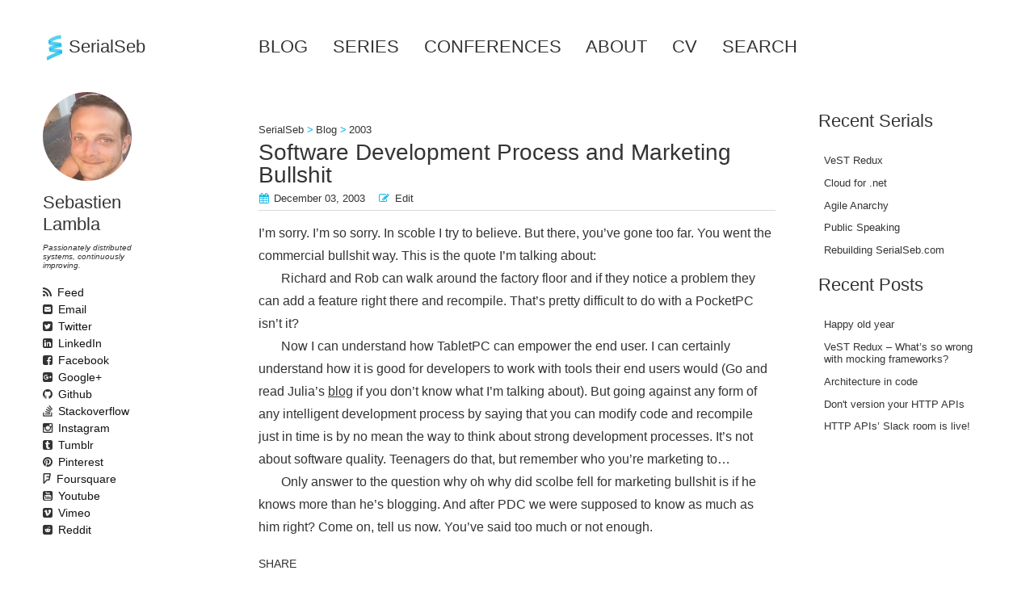

--- FILE ---
content_type: text/html; charset=utf-8
request_url: https://serialseb.com/blog/2003/12/03/software-development-process-and-marketing-bullshit/
body_size: 5329
content:

<!doctype html>
<!--[if lt IE 7]><html class="no-js lt-ie9 lt-ie8 lt-ie7" lang="en"> <![endif]-->
<!--[if (IE 7)&!(IEMobile)]><html class="no-js lt-ie9 lt-ie8" lang="en"><![endif]-->
<!--[if (IE 8)&!(IEMobile)]><html class="no-js lt-ie9" lang="en"><![endif]-->
<!--[if gt IE 8]><!--> <html class="no-js" lang="en"><!--<![endif]-->
<head>
<!-- Place this tag in your head or just before your close body tag. -->
<script src="https://apis.google.com/js/platform.js" async defer>
</script>
<link rel="stylesheet" href="https://maxcdn.bootstrapcdn.com/font-awesome/4.5.0/css/font-awesome.min.css">
<meta charset="utf-8">
<title>Software Development Process and Marketing Bullshit &#8211; SerialSeb</title>




<!-- meta -->

<meta name="keywords" content="">


<link rel="author" href="https://serialseb.com/about/" />


<meta name="description" content="I’m sorry. I’m so sorry. In scoble I try to believe. But there, you’ve gone too far. You went the commercial bullshit way. This is the quote I’m talking about:">


<!-- Twitter Cards -->
<meta name="twitter:title" content="Software Development Process and Marketing Bullshit">

<meta name="twitter:description" content="I’m sorry. I’m so sorry. In scoble I try to believe. But there, you’ve gone too far. You went the commercial bullshit way. This is the quote I’m talking about:">




<meta name="twitter:card" content="summary_large_image">
<meta name="twitter:image" content="https://serialseb.com/assets/opengraph-logo.jpg">




<!-- Open Graph -->
<meta property="og:locale" content="en_GB">
<meta property="og:type" content="article">
<meta property="og:title" content="Software Development Process and Marketing Bullshit">

<meta property="og:description" content="I’m sorry. I’m so sorry. In scoble I try to believe. But there, you’ve gone too far. You went the commercial bullshit way. This is the quote I’m talking about:">

<meta property="og:url" content="https://serialseb.com/blog/2003/12/03/software-development-process-and-marketing-bullshit/">
<meta property="og:site_name" content="SerialSeb">

<meta property="og:image" content="https://serialseb.com/assets/opengraph-logo.jpg">



<meta property="article:published_time" content="2003-12-03T00:12:26+00:00" />



<meta property="fb:admins" content="523660031" />






<link rel="canonical" href="https://serialseb.com/blog/2003/12/03/software-development-process-and-marketing-bullshit/">
<link rel="alternate" type="application/atom+xml" href="http://feeds.feedburner.com/SerialSeb" title="SerialSeb.com Feed" />

<link rel="sitemap" href="/sitemap.xml" />

<!-- http://t.co/dKP3o1e -->
<meta name="HandheldFriendly" content="True">
<meta name="MobileOptimized" content="320">
<meta name="viewport" content="width=device-width, initial-scale=1.0">

<!-- For all browsers -->
<link rel="stylesheet" href="https://serialseb.com/assets/css/main.css">

<!-- HTML5 Shiv and Media Query Support -->
<!--[if lt IE 9]>
	<script src="https://serialseb.com/assets/js/vendor/html5shiv.min.js"></script>
	<script src="https://serialseb.com/assets/js/vendor/respond.min.js"></script>
<![endif]-->

<!-- Modernizr -->
<script src="https://serialseb.com/assets/js/vendor/modernizr-2.7.1.custom.min.js"></script>

<link href='//fonts.googleapis.com/css?family=PT+Sans+Narrow:400,700%7CPT+Serif:400,700,400italic' rel='stylesheet' type='text/css'>

<!-- Icons -->
<link rel="apple-touch-icon" sizes="57x57" href="/assets/apple-icon-57x57.png">
<link rel="apple-touch-icon" sizes="60x60" href="/assets/apple-icon-60x60.png">
<link rel="apple-touch-icon" sizes="72x72" href="/assets/apple-icon-72x72.png">
<link rel="apple-touch-icon" sizes="76x76" href="/assets/apple-icon-76x76.png">
<link rel="apple-touch-icon" sizes="114x114" href="/assets/apple-icon-114x114.png">
<link rel="apple-touch-icon" sizes="120x120" href="/assets/apple-icon-120x120.png">
<link rel="apple-touch-icon" sizes="144x144" href="/assets/apple-icon-144x144.png">
<link rel="apple-touch-icon" sizes="152x152" href="/assets/apple-icon-152x152.png">
<link rel="apple-touch-icon" sizes="180x180" href="/assets/apple-icon-180x180.png">
<link rel="icon" type="image/png" sizes="192x192"  href="/assets/android-icon-192x192.png">
<link rel="icon" type="image/png" sizes="32x32" href="/assets/favicon-32x32.png">
<link rel="icon" type="image/png" sizes="96x96" href="/assets/favicon-96x96.png">
<link rel="icon" type="image/png" sizes="16x16" href="/assets/favicon-16x16.png">
<link rel="manifest" href="/assets/manifest.json">
<meta name="msapplication-TileColor" content="#ffffff">
<meta name="msapplication-TileImage" content="/ms-icon-144x144.png">
<meta name="theme-color" content="#ffffff">
<meta name="p:domain_verify" content="529be82a28c1d49b8c24a1e221ae290f"/>


</head>

<body class="post">


<!--[if lt IE 9]><div class="browser-upgrade alert alert-info">You are using an <strong>outdated</strong> browser. Please <a href="http://browsehappy.com/">upgrade your browser</a> to improve your experience.</div><![endif]-->

<div class="navigation-wrapper">
	<div class="site-name">
		<a href="https://serialseb.com/"><img src="/assets/logo32.png" srcset="/assets/logo32.png 1x, /assets/logo64.png 2x, /assets/logo128.png 4x" alt="A stabilo marker of two s attached to one another">SerialSeb</a>
	</div><!-- /.site-name -->
	<div class="top-navigation">
		<nav id="site-nav" class="nav">
		    <ul>
		        
				    
				    <li><a href="https://serialseb.com/blog/" >Blog</a></li>
						
				    
				    <li><a href="https://serialseb.com/serials/" >Series</a></li>
						
				    
				    <li><a href="https://serialseb.com/speaker/" >Conferences</a></li>
						
				    
				    <li><a href="https://serialseb.com/about/" >About</a></li>
						
				    
				    <li><a href="https://serialseb.com/about/cv" >CV</a></li>
						
				    
				    <li><a href="https://serialseb.com/search/" >Search</a></li>
						
		    </ul>
		</nav>
	</div><!-- /.top-navigation -->
</div><!-- /.navigation-wrapper -->






  <aside class="left author">
    
<div>
	<img src="https://serialseb.com/images/bio-seb.jpg" class="bio-photo" alt="Sebastien Lambla bio photo">
  <h3><a href="https://serialseb.com/about/" rel="me">Sebastien Lambla</a></h3>
  <p>Passionately distributed systems, continuously improving.</p>
  
    
    
    
    
    
    
    <a href="feed:http://feeds.feedburner.com/SerialSeb" class="icon fa-fw fa-feed author-social" rel="me">Feed</a>
    
  
    
    
    
    
    
    
    <a href="mailto:seb@serialseb.com" class="icon fa-fw fa-envelope-square author-social" rel="me">Email</a>
    
  
    
    
    
    
    
    
    <a href="https://twitter.com/serialseb" class="icon fa-fw fa-twitter-square author-social" rel="me">Twitter</a>
    
  
    
    
    
    
    
    
    <a href="https://www.linkedin.com/in/serialseb" class="icon fa-fw fa-linkedin-square author-social" rel="me">LinkedIn</a>
    
  
    
    
    
    
    
    
    <a href="https://facebook.com/serialseb" class="icon fa-fw fa-facebook-square author-social" rel="me">Facebook</a>
    
  
    
    
    
    
    
    
    <a href="https://plus.google.com/+Serialseb" class="icon fa-fw fa-google-plus-square author-social" rel="me">Google+</a>
    
  
    
    
    
    
    
    
    <a href="https://github.com/serialseb" class="icon fa-fw fa-github author-social" rel="me">Github</a>
    
  
    
    
    
    
    
    
    <a href="http://stackoverflow.com/users/2593/serialseb" class="icon fa-fw fa-stack-overflow author-social" rel="me">Stackoverflow</a>
    
  
    
    
    
  
    
    
    
    
    
    
    <a href="http://instagram.com/serialseb" class="icon fa-fw fa-instagram author-social" rel="me">Instagram</a>
    
  
    
    
    
  
    
    
    
    
    
    
    <a href="http://realSerialSeb.tumblr.com" class="icon fa-fw fa-tumblr-square author-social" rel="me">Tumblr</a>
    
  
    
    
    
    
    
    
    <a href="https://www.pinterest.com/SerialSeb" class="icon fa-fw fa-pinterest author-social" rel="me">Pinterest</a>
    
  
    
    
    
    
    
    
    <a href="https://foursquare.com/serialseb" class="icon fa-fw fa-foursquare author-social" rel="me">Foursquare</a>
    
  
    
    
    
  
    
    
    
  
    
    
    
    
    
    
    <a href="https://www.youtube.com/user/serialseb2" class="icon fa-fw fa-youtube-square author-social" rel="me">Youtube</a>
    
  
    
    
    
  
    
    
    
  
    
    
    
  
    
    
    
  
    
    
    
    
    
    
    <a href="https://vimeo.com/5750409" class="icon fa-fw fa-vimeo-square author-social" rel="me">Vimeo</a>
    
  
    
    
    
    
    
    
    <a href="https://www.reddit.com/user/realSerialSeb" class="icon fa-fw fa-reddit-square author-social" rel="me">Reddit</a>
    
  
</div>

<script type="application/ld+json">

{
  "@context" : "http://schema.org",
  "@type" : "Person",
  "name" : "Sebastien Lambla",
  "@id": "https://serialseb.com/about/",
  "url" : "https://serialseb.com",
  "email": "seb@serialseb.com",
  "image": "https://serialseb.com/images/bio-seb.jpg",
  "sameAs" : [
    
    "https://serialseb.com/about/"
    
      
      
      
        
        ,"feed:http://feeds.feedburner.com/SerialSeb"
      
    
      
      
      
        
        ,"mailto:seb@serialseb.com"
      
    
      
      
      
        
        ,"https://twitter.com/serialseb"
      
    
      
      
      
        
        ,"https://www.linkedin.com/in/serialseb"
      
    
      
      
      
        
        ,"https://facebook.com/serialseb"
      
    
      
      
      
        
        ,"https://plus.google.com/+Serialseb"
      
    
      
      
      
        
        ,"https://github.com/serialseb"
      
    
      
      
      
        
        ,"http://stackoverflow.com/users/2593/serialseb"
      
    
      
      
      
    
      
      
      
        
        ,"http://instagram.com/serialseb"
      
    
      
      
      
    
      
      
      
        
        ,"http://realSerialSeb.tumblr.com"
      
    
      
      
      
        
        ,"https://www.pinterest.com/SerialSeb"
      
    
      
      
      
        
        ,"https://foursquare.com/serialseb"
      
    
      
      
      
    
      
      
      
    
      
      
      
        
        ,"https://www.youtube.com/user/serialseb2"
      
    
      
      
      
    
      
      
      
    
      
      
      
    
      
      
      
    
      
      
      
        
        ,"https://vimeo.com/5750409"
      
    
      
      
      
        
        ,"https://www.reddit.com/user/realSerialSeb"
      
    
  ]
}

</script>

  </aside>

  
<main>
  <nav class="breadcrumb" id="breadcrumb">
  <ol>
    <li><a href="https://serialseb.com">SerialSeb</a></li>
    <li><a href="https://serialseb.com/blog/">Blog</li>
    
    <li><a rel="up" href="https://serialseb.com/blog/#year-2003">2003</a></li>
    
  </ol>
  <script type="application/ld+json">
{
  "@context": "http://schema.org",
  "@type": "BreadcrumbList",
  "itemListElement": [{
    "@type": "ListItem",
    "position": 1,
    "item": {
      "@id": "https://serialseb.com/blog/",
      "name": "Blog"
    }
  },
  
  {
    "@type": "ListItem",
    "position": 2,
    "item": {
      "@id": "https://serialseb.com/blog/#year-2003",
      "name": "2003"
    }
  }
  
]}
</script>
</nav>

  
<article>
    <header class="headline-wrap">
        <h1><a href="https://serialseb.com/blog/2003/12/03/software-development-process-and-marketing-bullshit/" rel="bookmark" title="Software+Development+Process+and+Marketing+Bullshit">Software Development Process and Marketing Bullshit</a></h1>

      <p class="byline">
        <time datetime="2003-12-03T00:12:26+00:00" class="icon fa-calendar">December 03, 2003</time>
        
        
        <a class="icon fa-edit" href="https://github.com/serialseb/serialseb.github.com/blob/master/_posts/2003/2003-12-03-software-development-process-and-marketing-bullshit.markdown">Edit</a>
        
      </p>
    </header>

    
    

    
    
    <div class="article-wrap">
      <p>I’m sorry. I’m so sorry. In scoble I try to believe. But there, you’ve gone too far. You went the commercial bullshit way. This is the quote I’m talking about:</p>

<p>Richard and Rob can walk around the factory floor and if they notice a problem they can add a feature right there and recompile. That’s pretty difficult to do with a PocketPC isn’t it?</p>

<p>Now I can understand how TabletPC can empower the end user. I can certainly understand how it is good for developers to work with tools their end users would (Go and read Julia’s <a href="http://www.thedatafarm.com/blog/">blog</a> if you don’t know what I’m talking about).  But going against any form of any intelligent development process by saying that you can modify code and recompile just in time is by no mean the way to think about strong development processes. It’s not about software quality. Teenagers do that, but remember who you’re marketing to…</p>

<p>Only answer to the question why oh why did scolbe fell for marketing bullshit is if he knows more than he’s blogging. And after PDC we were supposed to know as much as him right? Come on, tell us now. You’ve said too much or not enough.</p>

    </div><!-- /.article-wrap -->
    
    <footer>
      
<section class="social-share">
    <h4>Share</h4>
    <!-- AddToAny BEGIN -->
    <ul class="a2a_kit a2a_kit_size_32 a2a_default_style" data-a2a-url="https://serialseb.com/blog/2003/12/03/software-development-process-and-marketing-bullshit/">
    <li data-a2a-url="https://serialseb.com/blog/2003/12/03/software-development-process-and-marketing-bullshit/"><a class="a2a_button_facebook a2a_counter"></a></li>

    <li data-a2a-url="https://serialseb.com/blog/2003/12/03/software-development-process-and-marketing-bullshit/"><a class="a2a_button_linkedin a2a_counter"></a></li>
    <li data-a2a-url="https://serialseb.com/blog/2003/12/03/software-development-process-and-marketing-bullshit/"><a class="a2a_button_twitter"></a></li>
    <li data-a2a-url="https://serialseb.com/blog/2003/12/03/software-development-process-and-marketing-bullshit/"><a class="a2a_button_google_plus"></a></li>
    <li data-a2a-url="https://serialseb.com/blog/2003/12/03/software-development-process-and-marketing-bullshit/"><a class="a2a_button_reddit"></a></li>
    <li data-a2a-url="https://serialseb.com/blog/2003/12/03/software-development-process-and-marketing-bullshit/"><a class="a2a_button_pinterest"></a></li>
    </ul>
    <div style="clear:both;"></div>
    <!-- AddToAny END -->
</section><!-- /.social-share -->

      
      <section>
        <h4>Ads</h4>
      <script async src="//pagead2.googlesyndication.com/pagead/js/adsbygoogle.js"></script>
      <!-- Blog Entry -->
      <ins class="adsbygoogle"
           style="display:block"
           data-ad-client="ca-pub-8662074549051539"
           data-ad-slot="2042114731"
           data-ad-format="auto"></ins>
      <script>
      (adsbygoogle = window.adsbygoogle || []).push({});
      </script>
    </section>
    
      
      
    </footer>
  <script type="application/ld+json">
  

{
  "@context":"http://schema.org",
  "@type":"BlogPosting",
  "@id":"https://serialseb.com/blog/2003/12/03/software-development-process-and-marketing-bullshit/",
  "url": "https://serialseb.com/blog/2003/12/03/software-development-process-and-marketing-bullshit/",
  "mainEntityOfPage": "https://serialseb.com/blog/2003/12/03/software-development-process-and-marketing-bullshit/",
  "author": {"@id": "https://serialseb.com/about/"},
  "datePublished": "2003-12-03T00:12:26+00:00",
  
  "dateModified": "2003-12-03T00:12:26+00:00",
  
  "headline":"Software Development Process and Marketing Bullshit",
  "copyrightHolder": {"@id": "https://serialseb.com/about/"},
  "copyrightYear": 2003,
  "inLanguage": "",
  "isPartOf": {"@id": "https://serialseb.com/blog/"},
  "image": {
    "@type": "ImageObject",
    
    "url": "https://serialseb.com/assets/opengraph-logo.jpg",
    "width": "1200 px",
    "height": "1200 px"
    
  },
  "publisher": {"@id": "http://caffeine-it.com/"}

}

  </script>
</article>

</main>


  <aside class="right recent">
    


  <h3>Recent Serials</h3>
  <ol id="latest_serials">
    <li>
      <a href="https://serialseb.com/serials/vest-redux/">VeST Redux</a></li>
    <li>
      <a href="https://serialseb.com/serials/cloud-for-dotnet/">Cloud for .net</a></li>
    <li>
      <a href="https://serialseb.com/serials/agile-anarchy/">Agile Anarchy</a></li>
    <li>
      <a href="https://serialseb.com/serials/speaking-vvv/">Public Speaking</a></li>
    <li>
      <a href="https://serialseb.com/serials/rebuilding-serialseb-com/">Rebuilding SerialSeb.com</a></li>
  </ol>


<h3>Recent Posts</h3>
<ol id="lastest_posts">
  <li><a href="https://serialseb.com/blog/2016/12/31/happy-old-year/">Happy old year</a></li>
  <li><a href="https://serialseb.com/blog/2016/09/13/what-is-so-wrong-with-mocking-libs/">VeST Redux – What’s so wrong with mocking frameworks?</a></li>
  <li><a href="https://serialseb.com/blog/2016/08/18/architecture-in-code/">Architecture in code</a></li>
  <li><a href="https://serialseb.com/blog/2016/08/01/dont-version-apis/">Don't version your HTTP APIs</a></li>
  <li><a href="https://serialseb.com/blog/2016/06/21/http-apis-slack-is-live/">HTTP APIs’ Slack room is live!</a></li>
</ol>


  </aside>
  <footer class="footer-wrap">
    
    <span>&copy; 2025 Sebastien Lambla. Powered by <a href="http://jekyllrb.com" rel="nofollow">Jekyll</a> using a derivative of the <a href="https://mademistakes.com/minimal-mistakes/" rel="nofollow">Minimal Mistakes</a> theme. Generated at Wed, 05 Nov 2025 21:50:33 +0000</span>

  </footer>
<script src="//ajax.googleapis.com/ajax/libs/jquery/1.9.1/jquery.min.js"></script>
<script>window.jQuery || document.write('<script src="https://serialseb.com/assets/js/vendor/jquery-1.9.1.min.js"><\/script>')</script>
<script src="https://serialseb.com/assets/js/scripts.min.js"></script>




<!-- Asynchronous Google Analytics snippet -->
<!-- Google Analytics -->
<script type="text/javascript">
(function(i,s,o,g,r,a,m){i['GoogleAnalyticsObject']=r;i[r]=i[r]||function(){
(i[r].q=i[r].q||[]).push(arguments)},i[r].l=1*new Date();a=s.createElement(o),
m=s.getElementsByTagName(o)[0];a.async=1;a.src=g;m.parentNode.insertBefore(a,m)
})(window,document,'script','//www.google-analytics.com/analytics.js','ga');

ga('create', 'UA-39783963-1', 'auto');
ga('send', 'pageview');
ga('require', 'linkid', {
  'levels': 5
});



function disqus_config() {
    this.callbacks.onNewComment = [function() {
        ga('send', 'event', 'Posts', 'New Comment');
    }];
}
</script>
<!-- End Google Analytics -->

<!-- twitter -->
<script>window.twttr = (function(d, s, id) {
  var js, fjs = d.getElementsByTagName(s)[0],
    t = window.twttr || {};
  if (d.getElementById(id)) return t;
  js = d.createElement(s);
  js.id = id;
  js.src = "https://platform.twitter.com/widgets.js";
  fjs.parentNode.insertBefore(js, fjs);

  t._e = [];
  t.ready = function(f) {
    t._e.push(f);
  };

  return t;
}(document, "script", "twitter-wjs"));</script>
<!-- end twitter -->


<script type="text/javascript" src="//static.addtoany.com/menu/page.js"></script>



<script type="application/ld+json">
[
  {
  "@context": "http://schema.org",
  "@type": "Organization",
  "@id": "http://caffeine-it.com/",
  "url": "http://caffeine-it.com/",
  "name": "Caffeine IT",
  "legalName": "naughtyProd Limited",
  "brand": ["Caffeine IT","SerialSeb.com"],
  "logo": {
    "@type": "ImageObject",
    "url": "https://serialseb.com/assets/logo512.png",
    "width": "512 px",
    "height": "512 px"
  },
  "founder": {"@id": "https://serialseb.com/about/"}
}
,
  {
  "@context": "http://schema.org",
  "@type": "WebSite",
  "url": "https://serialseb.com/",
  "creator": {"@id": "https://serialseb.com/about/"},
  "inLanguage": "en-gb",
  "sourceOrganization": {"@id":"http://caffeine-it.com/"},
  "name": "SerialSeb",
  "alternateName": "SerialSeb.com",
  "potentialAction": {
    "@type": "SearchAction",
    "target": "https://serialseb.com/search/?q={search_term_string}",
    "query-input": "required name=search_term_string"
  }
}
,

  
  
  {
  "@context":"http://schema.org",
  "@type":"Blog",
  "@id":"https://serialseb.com/blog/",
  "url": "https://serialseb.com/blog/",
  "sourceOrganization": {"@id": "http://caffeine-it.com/"}

}

]
</script>


</body>
</html>



--- FILE ---
content_type: text/html; charset=utf-8
request_url: https://www.google.com/recaptcha/api2/aframe
body_size: 265
content:
<!DOCTYPE HTML><html><head><meta http-equiv="content-type" content="text/html; charset=UTF-8"></head><body><script nonce="NlOeysag_81WLBiSaqO-2w">/** Anti-fraud and anti-abuse applications only. See google.com/recaptcha */ try{var clients={'sodar':'https://pagead2.googlesyndication.com/pagead/sodar?'};window.addEventListener("message",function(a){try{if(a.source===window.parent){var b=JSON.parse(a.data);var c=clients[b['id']];if(c){var d=document.createElement('img');d.src=c+b['params']+'&rc='+(localStorage.getItem("rc::a")?sessionStorage.getItem("rc::b"):"");window.document.body.appendChild(d);sessionStorage.setItem("rc::e",parseInt(sessionStorage.getItem("rc::e")||0)+1);localStorage.setItem("rc::h",'1769620151478');}}}catch(b){}});window.parent.postMessage("_grecaptcha_ready", "*");}catch(b){}</script></body></html>

--- FILE ---
content_type: text/css; charset=utf-8
request_url: https://serialseb.com/assets/css/main.css
body_size: 5983
content:
/*! normalize.css v2.1.0 | MIT License | git.io/normalize */article,aside,details,figcaption,figure,footer,header,hgroup,main,nav,section,summary{display:block}audio,canvas,video{display:inline-block}audio:not([controls]){display:none;height:0}[hidden]{display:none}html{font-family:sans-serif;-webkit-text-size-adjust:100%;-ms-text-size-adjust:100%}body{margin:0}a:focus{outline:thin dotted}a:active,a:hover{outline:0}h1{font-size:2em;margin:0.67em 0}abbr[title]{border-bottom:1px dotted}b,strong{font-weight:bold}dfn{font-style:italic}hr{-moz-box-sizing:content-box;box-sizing:content-box;height:0}mark{background:#ff0;color:#000}code,kbd,pre,samp{font-family:monospace, serif;font-size:1em}pre{white-space:pre}q{quotes:"\201C" "\201D" "\2018" "\2019"}small{font-size:80%}sub,sup{font-size:75%;line-height:0;position:relative;vertical-align:baseline}sup{top:-0.5em}sub{bottom:-0.25em}img{border:0}svg:not(:root){overflow:hidden}figure{margin:0}fieldset{border:1px solid #c0c0c0;margin:0 2px;padding:0.35em 0.625em 0.75em}legend{border:0;padding:0}button,input,select,textarea{font-family:inherit;font-size:100%;margin:0}button,input{line-height:normal}button,select{text-transform:none}button,html input[type="button"],input[type="reset"],input[type="submit"]{-webkit-appearance:button;cursor:pointer}button[disabled],html input[disabled]{cursor:default}input[type="checkbox"],input[type="radio"]{box-sizing:border-box;padding:0}input[type="search"]{-webkit-appearance:textfield;-moz-box-sizing:content-box;-webkit-box-sizing:content-box;box-sizing:content-box}input[type="search"]::-webkit-search-cancel-button,input[type="search"]::-webkit-search-decoration{-webkit-appearance:none}button::-moz-focus-inner,input::-moz-focus-inner{border:0;padding:0}textarea{overflow:auto;vertical-align:top}table{border-collapse:collapse;border-spacing:0;margin-bottom:1.5em;width:100%}::-moz-selection{background-color:#dadada;color:#343434;text-shadow:none}::selection{background-color:#dadada;color:#343434;text-shadow:none}.all-caps{text-transform:uppercase}.pull-left{float:left}.pull-right{float:right}.image-pull-right{float:right;margin-top:0}.clearfix{*zoom:1}.clearfix:before,.clearfix:after{display:table;content:""}.clearfix:after{clear:both}.unstyled-list{list-style:none;margin-left:0;padding-left:0}.unstyled-list li{list-style-type:none}b,i,strong,em,blockquote,p,q,span,figure,img,h1,h2,header,input,a{-webkit-transition:all 0.2s ease;-moz-transition:all 0.2s ease;-ms-transition:all 0.2s ease;-o-transition:all 0.2s ease;transition:all 0.2s ease}html{-webkit-font-smoothing:antialiased}h1,h2,h3,h4,h5,h6{font-family:"HelveticaNeue-Thin","Helvetica Neue Thin","Segoe UI","Roboto","Helvetica Neue","HelveticaNeue","Arial",sans-serif;font-weight:200}h1{font-size:28px;font-size:1.75rem;line-height:1;margin-bottom:28px;margin-bottom:1.75rem}h2{font-size:26px;font-size:1.625rem;line-height:1.0769;margin-bottom:28px;margin-bottom:1.75rem}h3{font-size:22px;font-size:1.375rem;line-height:1.2727;margin-bottom:28px;margin-bottom:1.75rem}h4{font-size:16px;font-size:1rem;line-height:1.75;margin-bottom:28px;margin-bottom:1.75rem}h5{font-size:14px;font-size:.875rem;line-height:2;margin-bottom:28px;margin-bottom:1.75rem}h6{font-size:12px;font-size:.75rem;line-height:2.3333;margin-bottom:28px;margin-bottom:1.75rem}a{text-decoration:none;color:#343434}a:visited{color:#4e4e4e}a:hover{color:#1b1b1b}a:focus{outline:thin dotted;color:#343434}a:hover,a:active{outline:0}figcaption{padding-top:10px;font-size:14px;font-size:.875rem;line-height:2;line-height:1.3;color:#4d4d4b}.image-credit{display:inline;float:left;width:83.3333333333%;margin-left:8.3333333333%;margin-right:8.3333333333%;display:block;text-align:right;font-size:12px;font-size:.75rem;line-height:2.3333;line-height:1.3;font-style:italic;color:#80807e}@media only screen and (min-width: 37.5em){.image-credit{display:inline;float:left;width:75%;margin-left:0%;margin-right:0%}}@media only screen and (min-width: 86.375em){.image-credit{display:inline;float:left;width:70.8333333333%}}.image-credit a{color:#80807e}.notice{margin-top:1.5em;padding:.5em 1em;text-indent:0;font-size:14px;font-size:.875rem;background-color:#fff;border:1px solid #ccc;border-radius:3px}blockquote{margin-left:-28px;padding-left:20px;border-left:8px solid #333332;font-family:"PT Sans",sans-serif;font-style:italic}.footnotes ol,.footnotes li,.footnotes p{margin-bottom:0;font-size:14px;font-size:.875rem}p{margin:0 0 1.75rem}tt,code,kbd,samp,pre{font-family:Monaco,"Consolas","Courier New","DejaVu Sans Mono","Bitstream Vera Sans Mono",monospace}p code,li code{font-size:12px;font-size:.75rem;line-height:1.5;white-space:nowrap;margin:0 2px;padding:0 5px;border:1px solid #f7f7f7;background-color:#efefef;border-radius:3px}pre{font-size:12px;font-size:.75rem;line-height:1.5;overflow-x:auto;padding-left:.875rem;margin-left:.875rem;border-left:solid 1px #00B4E6}hr{display:block;margin:1em 0;padding:0;height:1px;border:0;border-top:1px solid #00B4E6;border-bottom:1px solid #fff;color:#00B4E6}a[rel='tag']{display:inline-block;background:#e6faff;border:solid 1px #00B4E6;border-radius:3px;color:#006480;white-space:nowrap;padding:0.1em;margin:2px;margin-top:-0.1em;vertical-align:text-top;font-size:11px;font-size:.6875rem}a[rel='tag']::before{font-size:base;content:'\f292';color:#006480}figure{margin-bottom:1.75rem}article img{max-width:100%;height:auto;border-width:0;vertical-align:middle;-ms-interpolation-mode:bicubic}svg:not(:root){overflow:hidden}.half{margin:0 auto;width:100%;*zoom:1}.half:before,.half:after{display:table;content:"";line-height:0}.half:after{clear:both}@media only screen and (min-width: 30em){.half img{display:inline;float:left;width:50%}.half figcaption{display:inline;float:left;width:100%}}.third{margin:0 auto;width:100%;*zoom:1}.third:before,.third:after{display:table;content:"";line-height:0}.third:after{clear:both}@media only screen and (min-width: 30em){.third img{display:inline;float:left;width:33.3333333333%}.third figcaption{display:inline;float:left;width:100%}}.btn,#goog-wm-sb{display:inline-block;margin-bottom:20px;padding:8px 20px;font-size:14px;font-size:.875rem;font-family:"HelveticaNeue-Thin","Helvetica Neue Thin","Segoe UI","Roboto","Helvetica Neue","HelveticaNeue","Arial",sans-serif;font-weight:700;background-color:#00B4E6;color:#fff;border-width:2px !important;border-style:solid !important;border-color:#00B4E6;text-decoration:none !important;border-radius:3px}.btn:visited,#goog-wm-sb:visited{color:#fff}.btn:hover,#goog-wm-sb:hover{background-color:#fff;color:#00B4E6}.btn-success{background-color:#5cb85c;color:#fff;border-color:#5cb85c}.btn-success:visited{color:#fff}.btn-success:hover{background-color:#fff;color:#5cb85c}.btn-warning{background-color:#dd8338;color:#fff;border-color:#dd8338}.btn-warning:visited{color:#fff}.btn-warning:hover{background-color:#fff;color:#dd8338}.btn-danger{background-color:#C64537;color:#fff;border-color:#C64537}.btn-danger:visited{color:#fff}.btn-danger:hover{background-color:#fff;color:#C64537}.btn-info{background-color:#308cbc;color:#fff;border-color:#308cbc}.btn-info:visited{color:#fff}.btn-info:hover{background-color:#fff;color:#308cbc}.well{min-height:20px;padding:19px;margin-bottom:20px;background-color:#f5f5f5;border:1px solid #e3e3e3;border-radius:4px;-webkit-box-shadow:inset 0 1px 1px rgba(0,0,0,0.05);-moz-box-shadow:inset 0 1px 1px rgba(0,0,0,0.05);box-shadow:inset 0 1px 1px rgba(0,0,0,0.05)}btnform{margin:0 0 5px 0}btnform fieldset{margin-bottom:5px;padding:0;border-width:0}btnform legend{display:block;width:100%;margin-bottom:10px;*margin-left:-7px;padding:0;color:#333332;border:0;border-bottom:1px solid #ddd;white-space:normal}btnform p{margin-bottom:5px / 2}btnform ul{list-style-type:none;margin:0 0 5px 0;padding:0}btnform br{display:none}label,input,button,select,textarea{vertical-align:baseline;*vertical-align:middle}input,button,select,textarea{font-family:"PT Sans",sans-serif;-webkit-box-sizing:border-box;-moz-box-sizing:border-box;-ms-box-sizing:border-box;box-sizing:border-box}label{display:block;margin-bottom:10px / 8;font-weight:bold;color:#333332;cursor:pointer}label input,label textarea,label select{display:block}input,textarea,select{display:inline-block;width:100%;padding:4px;margin-bottom:5px / 4;background-color:#fff;border:1px solid #ddd;color:#333332}input:hover,textarea:hover,select:hover{border-color:#e6faff}.input-mini{width:60px}.input-small{width:90px}input[type="image"],input[type="checkbox"],input[type="radio"]{width:auto;height:auto;padding:0;margin:3px 0;*margin-top:0;line-height:normal;cursor:pointer;border-radius:0;border:0 \9}input[type="checkbox"],input[type="radio"]{-webkit-box-sizing:border-box;-moz-box-sizing:border-box;-ms-box-sizing:border-box;box-sizing:border-box;padding:0;*width:13px;*height:13px}input[type="image"]{border:0;-webkit-box-shadow:none;-moz-box-shadow:none;box-shadow:none}input[type="file"]{width:auto;padding:initial;line-height:initial;border:initial;background-color:transparent;background-color:initial;-webkit-box-shadow:none;-moz-box-shadow:none;box-shadow:none}input[type="button"],input[type="reset"],input[type="submit"]{width:auto;height:auto;cursor:pointer;*overflow:visible}select,input[type="file"]{*margin-top:4px}select{width:auto;background-color:#fff}select[multiple],select[size]{height:auto}textarea{resize:vertical;overflow:auto;height:auto;overflow:auto;vertical-align:top}input[type="hidden"]{display:none}.radio,.checkbox{padding-left:18px;font-weight:normal}.radio input[type="radio"],.checkbox input[type="checkbox"]{float:left;margin-left:-18px}.radio.inline,.checkbox.inline{display:inline-block;padding-top:5px;margin-bottom:0;vertical-align:middle}.radio.inline+.radio.inline,.checkbox.inline+.checkbox.inline{margin-left:10px}input[disabled],select[disabled],textarea[disabled],input[readonly],select[readonly],textarea[readonly]{opacity:.5;cursor:not-allowed}input:focus,textarea:focus{border-color:#00B4E6;outline:0;outline:thin dotted \9}input[type="file"]:focus,input[type="radio"]:focus,input[type="checkbox"]:focus,select:focus{-webkit-box-shadow:none;-moz-box-shadow:none;box-shadow:none}.help-block,.help-inline{color:#919191}.help-block{display:block;margin-bottom:1em;line-height:1em}.help-inline{display:inline-block;vertical-align:middle;padding-left:5px}.form-inline input,.form-inline textarea,.form-inline select{display:inline-block;margin-bottom:0}.form-inline label{display:inline-block}.form-inline .radio,.form-inline .checkbox,.form-inline .radio{padding-left:0;margin-bottom:0;vertical-align:middle}.form-inline .radio input[type="radio"],.form-inline .checkbox input[type="checkbox"]{float:left;margin-left:0;margin-right:3px}.form-search input,.form-search textarea,.form-search select{display:inline-block;margin-bottom:0}.form-search .search-query{padding-left:14px;padding-right:14px;margin-bottom:0;border-radius:14px}.form-search label{display:inline-block}.form-search .radio,.form-search .checkbox,.form-inline .radio{padding-left:0;margin-bottom:0;vertical-align:middle}.form-search .radio input[type="radio"],.form-search .checkbox input[type="checkbox"]{float:left;margin-left:0;margin-right:3px}body{background-color:#fff;font-family:"PT Sans",sans-serif;text-transform:none;color:#333332}li p{margin-bottom:0}article.page input[type="image"].gsc-search-button.gsc-search-button-v2{height:29px !important;width:auto}@media print{a:after{content:" (" attr(href) ")"}abbr:after{content:" (" attr(title) ")"}}nav.breadcrumb{font-size:12px;font-size:.75rem;line-height:2.3333;margin-bottom:28px;margin-bottom:1.75rem;margin:0px;padding:0px;font-size:80%}nav.breadcrumb ol{list-style-type:none;clear:both;padding:0px;margin:0px}nav.breadcrumb li{list-style-type:none;white-space:nowrap;display:inline}nav.breadcrumb li:not(:first-child)::before{content:'>';color:#00B4E6;margin-right:0.25em}.icon::before,a[rel='tag']::before,a[rel=content]::before{display:inline-block;margin-right:.5em;color:#00B4E6;font:normal normal normal 14px/1 FontAwesome;font-size:inherit;text-rendering:auto;-webkit-font-smoothing:antialiased;-moz-osx-font-smoothing:grayscale;transform:translate(0, 0);vertical-align:baseline}.icon .disabled::before,a[rel='tag'] .disabled::before,a[rel=content] .disabled::before{color:silver}.icon .middle::before,a[rel='tag'] .middle::before,a[rel=content] .middle::before{vertical-align:middle}.icon-after::after{content:'\f054';display:inline-block;margin-left:.5em;color:#00B4E6;font:normal normal normal 14px/1 FontAwesome;font-size:inherit;text-rendering:auto;-webkit-font-smoothing:antialiased;-moz-osx-font-smoothing:grayscale;transform:translate(0, 0);vertical-align:baseline}.icon-after.disabled::after{color:#00B4E6}.author-social.icon::before,a.author-social[rel='tag']::before,a.author-social[rel=content]::before{display:inline;color:#333332}.icon-after.middle::after{vertical-align:middle}a[rel=content]::before{margin-left:0.25em;margin-right:0.25em;content:'\f114'}article{margin-bottom:84px}article>time{font-size:80%}article>header{border-bottom:solid 1px #dadada;margin-bottom:14px}article>header .byline>*{margin-right:1em}article>header h1{margin-bottom:7px}article>header p{margin-bottom:7px;margin-left:1px}article>header .fa{color:#00B4E6}article .article-wrap>p{line-height:28px;margin-bottom:0px}article .article-wrap>p+p{text-indent:1.75rem}article>nav.serial{border-bottom:solid 1px #dadada;margin-bottom:14px;font-size:80%;text-align:center}article>nav.serial ol{list-style-type:none;padding-left:0px;font-weight:bold}article>nav.serial ol li a{font-weight:normal}.navigation-wrapper{margin:0 auto;width:100%;margin-bottom:0px;padding:2em 0 0em;font-family:"HelveticaNeue-Thin","Helvetica Neue Thin","Segoe UI","Roboto","Helvetica Neue","HelveticaNeue","Arial",sans-serif;font-weight:200;font-size:22px;font-size:1.375rem;line-height:1.2727;margin-bottom:28px;margin-bottom:1.75rem;*zoom:1;margin-bottom:21px}.navigation-wrapper:before,.navigation-wrapper:after{display:table;content:"";line-height:0}.navigation-wrapper:after{clear:both}@media print{.navigation-wrapper{padding:0}}.site-name{display:inline;float:left;width:83.3333333333%;margin-left:8.3333333333%;margin-right:8.3333333333%;display:block;white-space:nowrap}.site-name img{vertical-align:top;margin-top:-1px}@media only screen and (min-width: 37.5em){.site-name{display:inline;float:left;width:16.6666666667%;margin-left:4.1666666667%;margin-right:4.1666666667%}}@media only screen and (min-width: 86.375em){.site-name{display:inline;float:left;width:12.5%;margin-left:16.6666666667%}}@media only screen and (max-width: 37.5em){.site-name{float:right;width:auto}}.top-navigation{text-transform:uppercase;display:inline;float:left;width:83.3333333333%;margin-left:8.3333333333%;margin-right:8.3333333333%;margin-bottom:1em;float:none;display:block}@media only screen and (min-width: 37.5em){.top-navigation{display:inline;float:left;width:75%;margin-left:0%;margin-right:0%}}@media only screen and (min-width: 86.375em){.top-navigation{display:inline;float:left;width:66.6666666667%}}@media print{.top-navigation{display:none}}.top-navigation ul{margin:0;padding:0;clear:both;list-style-type:none}.top-navigation li{display:block;list-style-type:none;border-bottom:1px solid #ddd;border-bottom:1px solid fade(#111, 10)}.top-navigation li:last-child{border-bottom:0 solid transparent}@media only screen and (min-width: 37.5em){.top-navigation li{display:inline;margin-right:25px;white-space:nowrap;border-bottom:0 solid transparent}}.top-navigation li a{display:block;padding:10px 0;decoration:none;border-bottom:0 solid transparent;-webkit-transition:all 0.2s;-moz-transition:all 0.2s;-ms-transition:all 0.2s;-o-transition:all 0.2s;transition:all 0.2s}@media only screen and (min-width: 37.5em){.top-navigation li a{display:inline;padding:0}}.navicon-lines-button{padding:.375rem .75rem;transition:.3s;cursor:pointer;user-select:none;border-radius:.2142857143rem}.navicon-lines-button:hover{opacity:1}.navicon-lines-button:active{transition:0}.navicon-lines{margin-right:10px;margin-bottom:.3rem;display:inline-block;width:1.5rem;height:.2142857143rem;background:#00B4E6;border-radius:.1071428571rem;transition:.3s;position:relative}.navicon-lines:before,.navicon-lines:after{display:inline-block;width:1.5rem;height:.2142857143rem;background:#00B4E6;border-radius:.1071428571rem;transition:.3s;position:absolute;left:0;content:'';-webkit-transform-origin:.1071428571rem center;transform-origin:.1071428571rem center}.navicon-lines:before{top:.375rem}.navicon-lines:after{top:-.375rem}.navicon-lines-button:hover{opacity:1}.navicon-lines-button:hover .navicon-lines:before{top:.4285714286rem}.navicon-lines-button:hover .navicon-lines:after{top:-.4285714286rem}.navicon-lines-button.x.active .navicon-lines{background:transparent}.navicon-lines-button.x.active .navicon-lines:before,.navicon-lines-button.x.active .navicon-lines:after{-webkit-transform-origin:50% 50%;transform-origin:50% 50%;top:0;width:1.5rem}.navicon-lines-button.x.active .navicon-lines:before{-webkit-transform:rotate3d(0, 0, 1, 45deg);transform:rotate3d(0, 0, 1, 45deg)}.navicon-lines-button.x.active .navicon-lines:after{-webkit-transform:rotate3d(0, 0, 1, -45deg);transform:rotate3d(0, 0, 1, -45deg)}.nav .navtoogle{font-size:18px;font-size:1.125rem;font-family:"HelveticaNeue-Thin","Helvetica Neue Thin","Segoe UI","Roboto","Helvetica Neue","HelveticaNeue","Arial",sans-serif;font-weight:200;background-color:#fff;color:#111;border:solid 1px #00B4E6;cursor:pointer;margin-top:-5px}@media only screen and (min-width: 37.5em){.nav .navtoogle{display:none}}.nav button{border:none;background:none}.navtoogle i{z-index:-1}.icon-menu{position:relative;top:3px;line-height:0}.no-js .nav .navtoggle{display:none}.no-js .nav ul{max-height:30em;overflow:hidden}.js .nav ul{max-height:0;overflow:hidden}@media only screen and (min-width: 37.5em){.js .nav ul{max-height:30em}}.js .nav .active+ul{max-height:30em;overflow:hidden;-webkit-transition:max-height .4s;-moz-transition:max-height .4s;-o-transition:max-height .4s;-ms-transition:max-height .4s;transition:max-height .4s}body>main,body>article{counter-reset:captions;margin:0 auto;width:100%;display:inline;float:left;width:83.3333333333%;margin-left:8.3333333333%;margin-bottom:2em;margin-top:2em;margin-bottom:2em}@media only screen and (min-width: 37.5em){body>main,body>article{margin-left:0%;display:inline;float:left;width:50%}}@media only screen and (min-width: 86.375em){body>main,body>article{display:inline;float:left;width:37.5%}}body>main h1,body>article h1{margin-top:0}body>main nav.pagination,body>article nav.pagination{left:auto;right:auto;text-align:center;color:silver}body>main nav.pagination .fa,body>article nav.pagination .fa{vertical-align:bottom}body>main nav.pagination a,body>article nav.pagination a{color:#333332}body>main nav.pagination a .fa,body>article nav.pagination a .fa{color:#00B4E6}#index h3{margin:0;padding-bottom:.5em;font-size:28px;font-size:1.75rem;border-bottom:1px solid #c4c4c4}#index article h2{margin-bottom:4px;font-size:26px;font-size:1.625rem}#index article h2.link-post{margin-bottom:28px;margin-bottom:1.75rem}#index article p{font-size:14px;font-size:.875rem}#index .nav{left:auto;right:auto}#main h1{margin-top:0}#main nav.pagination{left:auto;right:auto;text-align:center;color:silver}#main nav.pagination .fa{vertical-align:bottom}#main nav.pagination a{color:#333332}#main nav.pagination a .fa{color:#00B4E6}.image-wrap{position:relative;margin-bottom:2em;*zoom:1}.image-wrap:before,.image-wrap:after{display:table;content:"";line-height:0}.image-wrap:after{clear:both}.image-wrap:after{content:" ";display:block;position:absolute;bottom:0;left:8%;width:0;height:0;border:10px solid transparent;border-bottom-color:#fff}@media only screen and (min-width: 37.5em){.image-wrap:after{left:25%}}@media only screen and (min-width: 62em){.image-wrap:after{border-width:20px}}@media only screen and (min-width: 86.375em){.image-wrap:after{left:33.333333333%}}.image-wrap img{width:100%;height:auto;-ms-interpolation-mode:bicubic}.image-wrap .headline-wrap{position:absolute;bottom:25px;margin-left:8.3333333333%}@media only screen and (min-width: 37.5em){.image-wrap .headline-wrap{left:25%;margin-left:0}}@media only screen and (min-width: 86.375em){.image-wrap .headline-wrap{margin-left:8.3333333333%}}.image-wrap .headline-wrap h1,.image-wrap .headline-wrap h2{color:#fff;text-shadow:0 1px 2px rgba(0,0,0,0.25)}.byline{clear:both;font-size:80%}.author h3,.article-author-bottom h3{margin-bottom:0}.author p,.article-author-bottom p{font-size:80%;font-style:italic}.author a,.author a:hover,.article-author-bottom a,.article-author-bottom a:hover{border-bottom:0 solid transparent}.author-social,.author-social::before{display:block;margin-bottom:5px;font-size:14px;font-size:.875rem;color:#111;white-space:nowrap}.author-social:visited,.author-social::before:visited{color:#111}.author-social:hover,.author-social::before:hover{-webkit-transform:scale(1.1);-moz-transform:scale(1.1);-ms-transform:scale(1.1);-o-transform:scale(1.1);transform:scale(1.1)}.author-social:active,.author-social::before:active{-webkit-transform:translate(0, 2px);-moz-transform:translate(0, 2px);-ms-transform:translate(0, 2px);-o-transform:translate(0, 2px);transform:translate(0, 2px)}.author-social .fa,.author-social::before .fa{margin-right:5px}aside.right ol{padding-left:0.5em;list-style:none}aside.right li{margin:0;margin-bottom:1em}body>aside{display:none;font-size:80%}@media only screen and (min-width: 37.5em){body>aside{display:block;display:inline;float:left;width:16.6666666667%;margin-left:4.1666666667%;margin-right:4.1666666667%}}@media only screen and (min-width: 86.375em){body>aside{display:inline;float:left;width:12.5%}body>aside.left{margin-left:12.5%}body>aside.right{margin-right:12.5%}}@media only screen and (min-width: 62em){body>aside.left h3,body>aside.left .bio-photo,body>aside.left p,body>aside.left .author-social{max-width:150px}}body>aside.left h3,body>aside.left p,body>aside.left .author-social{display:block;max-width:125px;margin-bottom:5px}body>aside.left h3{margin-top:10px;margin-bottom:10px}body>aside.left p{margin-bottom:20px}body>aside.left .bio-photo{max-width:110px;border-radius:150px}.article-author-bottom{margin-bottom:1em}@media only screen and (min-width: 37.5em){.article-author-bottom{display:none}}.article-author-bottom .bio-photo{float:left;margin-right:25px;max-width:100px;border-radius:150px}.article-author-bottom .author-social{display:inline-block;margin-right:10px}@media only screen and (min-width: 62em){.article-author-bottom h3,.article-author-bottom .bio-photo,.article-author-bottom p,.article-author-bottom .author-social{max-width:150px}}.article-wrap p>a,.article-wrap li>a{text-decoration:underline}.toc{font-size:95%}@media only screen and (min-width: 62em){.toc{display:block;display:inline;float:left;width:16.6666666667%;margin-left:4.1666666667%;margin-right:4.1666666667%;position:absolute;top:5.5em;right:0;background-color:#fff}}.toc header{background:#2b2b2b}.toc h3{margin:0;padding:5px 10px;color:#fff;font-size:16px;font-size:1rem;text-transform:uppercase}.toc h3:hover{cursor:pointer}.toc ul{margin:2px 0 0;padding:0;line-height:1}.toc li{display:block;margin:0 0 1px 0;padding:0;font-family:"HelveticaNeue-Thin","Helvetica Neue Thin","Segoe UI","Roboto","Helvetica Neue","HelveticaNeue","Arial",sans-serif;list-style-type:none}.toc li:last-child{border-bottom-width:0}.toc li a{padding:10px;display:block;color:#fff;text-decoration:none;background:#5e5e5e;opacity:.7;-webkit-transition:opacity 0.2s ease-in-out;-moz-transition:opacity 0.2s ease-in-out;-ms-transition:opacity 0.2s ease-in-out;-o-transition:opacity 0.2s ease-in-out;transition:opacity 0.2s ease-in-out}.toc li a:hover{opacity:1}.toc li ul{margin:1px 0 0}.toc li ul li a{padding-left:20px}#drawer{max-height:100%;overflow:hidden}#drawer.js-hidden{max-height:0}.image-grid{*zoom:1;list-style:none;margin:0 0 1em;padding:0}.image-grid:before,.image-grid:after{display:table;content:"";line-height:0}.image-grid:after{clear:both}.image-grid li{display:inline;float:left;width:50%}@media only screen and (min-width: 30em){.image-grid li{width:33.333333%}}@media only screen and (min-width: 37.5em){.image-grid li{width:25%}}@media only screen and (min-width: 48em){.image-grid li{width:20%}}@media only screen and (min-width: 62em){.image-grid li{width:16.666666666%}}.recent-grid{*zoom:1;list-style:none;margin:1em 0}.recent-grid:before,.recent-grid:after{display:table;content:"";line-height:0}.recent-grid:after{clear:both}.recent-grid li{display:inline}.recent-grid li a{border-bottom:0 solid transparent}.recent-grid li a:hover{border-bottom:0 solid transparent}.recent-grid img{width:19%;margin-bottom:1%}.social-share{margin-bottom:28px;margin-bottom:1.75rem}.social-share ul,.social-share li{margin:0;padding:0;list-style:none}.social-share li{display:block;float:left;height:32px}.social-share h4{font-size:14px;font-size:.875rem;margin-bottom:10px;text-transform:uppercase}.footer-wrap{margin:0 auto;width:100%;*zoom:1;display:inline;float:left;width:83.3333333333%;margin-left:8.3333333333%;margin-right:8.3333333333%;clear:both;text-align:center}.footer-wrap:before,.footer-wrap:after{display:table;content:"";line-height:0}.footer-wrap:after{clear:both}@media only screen and (min-width: 37.5em){.footer-wrap{display:inline;float:left;width:50%;margin-left:25%;margin-right:25%}}@media only screen and (min-width: 86.375em){.footer-wrap{display:inline;float:left;width:37.5%;margin-left:33.3333333333%;margin-right:29.1666666667%}}.footer-wrap a,.footer-wrap a:active,.footer-wrap a:visited,.footer-wrap p,.footer-wrap h4,.footer-wrap h5,.footer-wrap h6,.footer-wrap span{font-size:14px;font-size:.875rem}.related-articles{display:inline;float:left;width:83.3333333333%;margin-left:8.3333333333%;margin-right:8.3333333333%;margin-bottom:2em}@media only screen and (min-width: 37.5em){.related-articles{display:inline;float:left;width:50%;margin-left:25%;margin-right:25%}}@media only screen and (min-width: 86.375em){.related-articles{display:inline;float:left;width:37.5%;margin-left:33.3333333333%;margin-right:29.1666666667%}}.related-articles h4{text-transform:uppercase;margin-bottom:0}.related-articles li{margin-bottom:0}.browser-upgrade{background:#000;text-align:center;margin:0 0 2em 0;padding:10px;text-align:center;color:#fff}.browser-upgrade a{color:#fff;border-bottom:1px dotted #fff;text-decoration:none}.browser-upgrade a:hover{border-bottom:1px solid #fff}#goog-fixurl ul{list-style:none;margin-left:0;padding-left:0}#goog-fixurl ul li{list-style-type:none}#goog-wm-qt{width:auto;margin-right:10px;margin-bottom:20px;padding:8px 20px;display:inline-block;font-size:14px;font-size:.875rem;background-color:#fff;color:#111;border-width:2px !important;border-style:solid !important;border-color:#919191;border-radius:3px}.flat,main.cv ul.tagcloud,main.cv section.clients ul{display:block;padding-left:0}.flat li,main.cv ul.tagcloud li,main.cv section.clients ul li{display:inline-block;list-style:none}main.cv{text-align:center;display:inline;float:left;width:100%;margin-left:0%}@media print{main.cv{font-size:10px;font-size:.625rem}}main.cv header h1{font-size:30px;font-size:1.875rem;line-height:.9333;margin-bottom:28px;margin-bottom:1.75rem}main.cv .projects h2{text-align:left}main.cv header li{list-style:none}main.cv>*{border:solid #dadada;border-width:1px 0 0 0}main.cv header{border-top-width:0px}main.cv header ul{text-align:left}main.cv section{page-break-inside:avoid}main.cv section.projects{page-break-before:always}main.cv>*,main.cv>.projects>*{display:inline;float:left;width:83.3333333333%;margin-left:8.3333333333%}@media only screen and (min-width: 37.5em){main.cv>*,main.cv>.projects>*{display:inline;float:left;width:66.6666666667%;margin-left:16.6666666667%}}@media only screen and (min-width: 37.5em){main.cv section.technologies,main.cv section.clients{display:inline;float:left;width:33.3333333333%;display:inline-block}main.cv section.technologies{margin-left:16.6666666667%;margin-right:0%}main.cv section.clients{margin-left:0%;margin-right:16.6666666667%}}main.cv>.projects{display:inline;float:left;width:100%;margin-left:0%;margin-right:0%}main.cv .clients img,main.cv .job img{margin:10px;width:90px;height:38px}main.cv .job{border-top:solid 1px #00B4E6;text-align:left}main.cv .job time{float:right;clear:both}main.cv .job img{float:left;margin-top:0}main.cv .job h3{margin-top:0px}main.cv input[type='checkbox'].highlights:checked ~ .job:not(.highlight){display:none}main.cv .notification.short{display:none}main.cv input[type='checkbox'].highlights:checked ~ .notification.short{display:block}main.cv time,main.cv summary{font-size:14px;font-size:.875rem}main.cv time{float:right}main.cv p.company{font-size:20px;font-size:1.25rem;display:block;min-height:38px;vertical-align:middle;padding-top:1em}input[type=checkbox].toggle{display:none}input[type=checkbox].toggle+label{display:none}@media only screen and (min-width: 37.5em){input[type=checkbox].toggle+label{display:block;text-align:left;font-size:12px;font-size:.75rem}input[type=checkbox].toggle+label span{display:inline-block}input[type=checkbox].toggle+label span.checked{display:none}}input[type=checkbox].toggle:checked+label span{display:none}input[type=checkbox].toggle:checked+label span.checked{display:inline-block}@media screen{input[type=checkbox].timeline:checked ~ div:first-of-type{overflow-x:scroll;overflow-y:visible;padding:0px 0 30px 0;position:relative;white-space:nowrap;margin-left:0;margin-right:0;width:100%}input[type=checkbox].timeline:checked ~ div:first-of-type label{margin-left:16.6666666667%}input[type=checkbox].timeline:checked ~ div:first-of-type>div{display:inline-block;vertical-align:top;background:#e6faff;color:#006480;padding:10px;font-size:12px;text-align:center;position:relative;border-top-width:4px;border-radius:3px;margin-top:30px;width:200px;white-space:normal}input[type=checkbox].timeline:checked ~ div:first-of-type>div img,input[type=checkbox].timeline:checked ~ div:first-of-type>div time{float:none}input[type=checkbox].timeline:checked ~ div:first-of-type>div img{width:180px;height:75px}input[type=checkbox].timeline:checked ~ div:first-of-type>div:after{content:'';display:block;background:#eee;width:7px;height:7px;border-radius:6px;border:3px solid #00B4E6;position:absolute;left:50%;top:-30px;margin-left:-6px}input[type=checkbox].timeline:checked ~ div:first-of-type>div:before{content:'';display:block;background:#00B4E6;width:5px;height:20px;position:absolute;left:50%;top:-20px;margin-left:-2px}}


--- FILE ---
content_type: text/plain
request_url: https://www.google-analytics.com/j/collect?v=1&_v=j102&a=703161259&t=pageview&_s=1&dl=https%3A%2F%2Fserialseb.com%2Fblog%2F2003%2F12%2F03%2Fsoftware-development-process-and-marketing-bullshit%2F&ul=en-us%40posix&dt=Software%20Development%20Process%20and%20Marketing%20Bullshit%20%E2%80%93%20SerialSeb&sr=1280x720&vp=1280x720&_u=IEBAAEIhAAAAACAAI~&jid=1265741323&gjid=267406811&cid=326098644.1769620150&tid=UA-39783963-1&_gid=1863271008.1769620150&_r=1&_slc=1&z=1540565847
body_size: -450
content:
2,cG-W920M4MJXZ